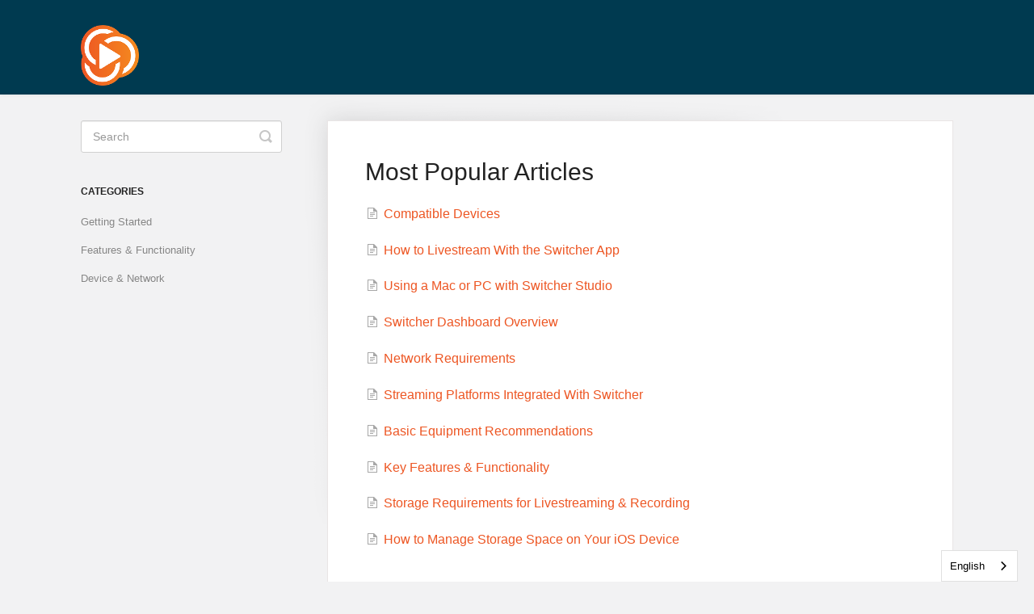

--- FILE ---
content_type: text/html; charset=utf-8
request_url: https://support.switcherstudio.com/collection/138-streaming-basics
body_size: 3566
content:


<!DOCTYPE html>
<html>
    
<head>
    <meta charset="utf-8"/>
    <title>Streaming Basics - Switcher Studio Help Center</title>
    <meta name="viewport" content="width=device-width, maximum-scale=1"/>
    <meta name="apple-mobile-web-app-capable" content="yes"/>
    <meta name="format-detection" content="telephone=no">
    <meta name="description" content="Understanding the basic requirements and features of Switcher Studio"/>
    <meta name="author" content="Switcher Studio"/>
    <link rel="canonical" href="https://support.switcherstudio.com/collection/138-streaming-basics"/>
    

    
        <link rel="stylesheet" href="//d3eto7onm69fcz.cloudfront.net/assets/stylesheets/launch-1768584794206.css">
    
    <style>
        body { background: #f2f2f3; }
        .navbar .navbar-inner { background: #003a50; }
        .navbar .nav li a, 
        .navbar .icon-private-w  { color: #ed5623; }
        .navbar .brand, 
        .navbar .nav li a:hover, 
        .navbar .nav li a:focus, 
        .navbar .nav .active a, 
        .navbar .nav .active a:hover, 
        .navbar .nav .active a:focus  { color: #f2f2f3; }
        .navbar a:hover .icon-private-w, 
        .navbar a:focus .icon-private-w, 
        .navbar .active a .icon-private-w, 
        .navbar .active a:hover .icon-private-w, 
        .navbar .active a:focus .icon-private-w { color: #f2f2f3; }
        #serp-dd .result a:hover,
        #serp-dd .result > li.active,
        #fullArticle strong a,
        #fullArticle a strong,
        .collection a,
        .contentWrapper a,
        .most-pop-articles .popArticles a,
        .most-pop-articles .popArticles a:hover span,
        .category-list .category .article-count,
        .category-list .category:hover .article-count { color: #ed5623; }
        #fullArticle, 
        #fullArticle p, 
        #fullArticle ul, 
        #fullArticle ol, 
        #fullArticle li, 
        #fullArticle div, 
        #fullArticle blockquote, 
        #fullArticle dd, 
        #fullArticle table { color:#042c3b; }
    </style>
    
    <link rel="apple-touch-icon-precomposed" href="//d33v4339jhl8k0.cloudfront.net/docs/assets/63b6fc1eb63bca388edc54b5/images/6638f37be66450147a8e6490/SwitcherPlayer-Icon-FullColor.png">
    <link rel="shortcut icon" type="image/png" href="//d33v4339jhl8k0.cloudfront.net/docs/assets/63b6fc1eb63bca388edc54b5/images/6638f37b7303ea4a739d3fa7/SwitcherPlayer-Icon-FullColor.png">
    <!--[if lt IE 9]>
    
        <script src="//d3eto7onm69fcz.cloudfront.net/assets/javascripts/html5shiv.min.js"></script>
    
    <![endif]-->
    
        <script type="application/ld+json">
        {"@context":"https://schema.org","@type":"WebSite","url":"https://support.switcherstudio.com","potentialAction":{"@type":"SearchAction","target":"https://support.switcherstudio.com/search?query={query}","query-input":"required name=query"}}
        </script>
    
    
        <!-- This code dismisses the loading screen in Switcher -->
<script>
  (function () {
    window.addEventListener('load', function () {
      console.log(document.readyState);
      if (location.hash) {
        //location.hash = "#" + hash;
        var element_to_scroll_to = document.querySelector(location.hash);
element_to_scroll_to.scrollIntoView();
      }

      if (window._switcher_mwv) {
        window._switcher_mwv.hideCover();
      } else {
        try { window.webkit.message.handlers.switcher.postMessage({ action: 'hideCover', options: null }); }
        catch (err) { }
      }
    })
  })()
</script>

<script type="text/javascript" src="https://cdn.weglot.com/weglot.min.js"></script>
<script>
  Weglot.initialize({
    api_key: 'wg_c9b06ed792fa8e4dc524f0f30887b2d65'
  });
</script>

<style>
  .navbar .nav {
    display: none;
  }
</style>

<script>
   const isIOSWebView = 
    !/Chrome|Safari/.test(navigator.userAgent) && !window.navigator.standalone;

   // This code enables the Y Meadows Olivia beacon (only outside the app)
    if (!isIOSWebView) {
        const script = document.createElement('script');
        script.type = 'module';
        script.src = 'https://switcherstudio.ymeadows.com/api/public/v1/widgets/04453425-a910-41d3-9a32-c195507b0337/embed';
        document.head.appendChild(script);
    }
</script>
<!-- Google tag (gtag.js) -->
<script async src="https://www.googletagmanager.com/gtag/js?id=G-6WXX909MMJ"></script>
<script>
  window.dataLayer = window.dataLayer || [];
  function gtag(){dataLayer.push(arguments);}
  gtag('js', new Date());

  gtag('config', 'G-6WXX909MMJ');
</script>
    
</head>
    
    <body>
        
<header id="mainNav" class="navbar">
    <div class="navbar-inner">
        <div class="container-fluid">
            <a class="brand" href="/">
            
                
                    <img src="//d33v4339jhl8k0.cloudfront.net/docs/assets/63b6fc1eb63bca388edc54b5/images/6638f37b5ae8353469c6b51a/SwitcherPlayer-Icon-FullColor.png" alt="Switcher Studio Help Center" width="72" height="75">
                

            
            </a>
            
                <button type="button" class="btn btn-navbar" data-toggle="collapse" data-target=".nav-collapse">
                    <span class="sr-only">Toggle Navigation</span>
                    <span class="icon-bar"></span>
                    <span class="icon-bar"></span>
                    <span class="icon-bar"></span>
                </button>
            
            <div class="nav-collapse collapse">
                <nav role="navigation"><!-- added for accessibility -->
                <ul class="nav">
                    
                    
                        
                            <li  class="active"  id="streaming-basics"><a href="/collection/138-streaming-basics">Streaming Basics  <b class="caret"></b></a></li>
                        
                            <li  id="assets-graphics-text-videos-audio"><a href="/collection/126-assets-graphics-text-videos-audio">Assets: Graphics, Text, Videos, &amp; Audio  <b class="caret"></b></a></li>
                        
                            <li  id="app-features"><a href="/collection/168-app-features">App Features  <b class="caret"></b></a></li>
                        
                            <li  id="social-platforms-integrations"><a href="/collection/114-social-platforms-integrations">Social Platforms &amp; Integrations  <b class="caret"></b></a></li>
                        
                            <li  id="video-catalog-collections"><a href="/collection/171-video-catalog-collections">Video Catalog &amp; Collections  <b class="caret"></b></a></li>
                        
                            <li  id="streaming-recording"><a href="/collection/111-streaming-recording">Streaming &amp; Recording  <b class="caret"></b></a></li>
                        
                            <li  id="remote-cameras-screen-sharing"><a href="/collection/105-remote-cameras-screen-sharing">Remote Cameras &amp; Screen Sharing  <b class="caret"></b></a></li>
                        
                            <li  id="audio"><a href="/collection/108-audio">Audio  <b class="caret"></b></a></li>
                        
                            <li  id="partner-resources"><a href="/collection/534-partner-resources">Partner Resources  <b class="caret"></b></a></li>
                        
                            <li  id="account-management"><a href="/collection/99-account-management">Account Management  <b class="caret"></b></a></li>
                        
                            <li  id="live-selling-with-switcher"><a href="/collection/159-live-selling-with-switcher">Live Selling With Switcher  <b class="caret"></b></a></li>
                        
                    
                    
                </ul>
                </nav>
            </div><!--/.nav-collapse -->
        </div><!--/container-->
    </div><!--/navbar-inner-->
</header>
        <section id="contentArea" class="container-fluid">
            <div class="row-fluid">
                <section id="main-content" class="span9">
                    <div class="contentWrapper">
                        

    <h1>Most Popular Articles</h1>
    
        <ul class="articleList">
            
                <li><a href="/article/508-compatible-devices"><i class="icon-article-doc"></i><span>Compatible Devices<span></a></li>
            
                <li><a href="/article/269-complete-switcher-studio-start-guide"><i class="icon-article-doc"></i><span>How to Livestream With the Switcher App<span></a></li>
            
                <li><a href="/article/406-using-a-mac-or-pc-with-switcher-studio"><i class="icon-article-doc"></i><span>Using a Mac or PC with Switcher Studio<span></a></li>
            
                <li><a href="/article/411-switcher-studio-dashboard-overview"><i class="icon-article-doc"></i><span>Switcher Dashboard Overview<span></a></li>
            
                <li><a href="/article/404-network-requirements"><i class="icon-article-doc"></i><span>Network Requirements<span></a></li>
            
                <li><a href="/article/482-streaming-platform-integrations"><i class="icon-article-doc"></i><span>Streaming Platforms Integrated With Switcher<span></a></li>
            
                <li><a href="/article/501-basic-equipment-recommendations"><i class="icon-article-doc"></i><span>Basic Equipment Recommendations<span></a></li>
            
                <li><a href="/article/369-key-features-functionality"><i class="icon-article-doc"></i><span>Key Features &amp; Functionality<span></a></li>
            
                <li><a href="/article/271-storage-requirements-for-livestreaming-recording"><i class="icon-article-doc"></i><span>Storage Requirements for Livestreaming &amp; Recording<span></a></li>
            
                <li><a href="/article/272-managing-device-storage"><i class="icon-article-doc"></i><span>How to Manage Storage Space on Your iOS Device<span></a></li>
            
        </ul><!--/articleList-->
    

                    </div><!--/contentWrapper-->
                    
                </section><!--/content-->
                <aside id="sidebar" class="span3">
                 

<form action="/search" method="GET" id="searchBar" class="sm" autocomplete="off">
    
                    <input type="hidden" name="collectionId" value="63e061663a22d306d597138d"/>
                    <input type="text" name="query" title="search-query" class="search-query" placeholder="Search" value="" aria-label="Search" />
                    <button type="submit">
                        <span class="sr-only">Toggle Search</span>
                        <i class="icon-search"></i>
                    </button>
                    <div id="serp-dd" style="display: none;" class="sb">
                        <ul class="result">
                        </ul>
                    </div>
                
</form>

                
                    <h3>Categories</h3>
                    <ul class="nav nav-list">
                    
                        
                            <li ><a href="/category/239-instructional-guide">Getting Started  <i class="icon-arrow"></i></a></li>
                        
                    
                        
                            <li ><a href="/category/206-key-features">Features &amp; Functionality  <i class="icon-arrow"></i></a></li>
                        
                    
                        
                            <li ><a href="/category/205-hardware-network-requirements">Device &amp; Network  <i class="icon-arrow"></i></a></li>
                        
                    
                    </ul>
                
                </aside><!--/span-->
            </div><!--/row-->
            <div id="noResults" style="display:none;">No results found</div>
            <footer>
                

<p>&copy;
    
        <a href="http://www.switcherstudio.com">Switcher Studio</a>
    
    2026. <span>Powered by <a rel="nofollow noopener noreferrer" href="https://www.helpscout.com/docs-refer/?co=Switcher+Studio&utm_source=docs&utm_medium=footerlink&utm_campaign=Docs+Branding" target="_blank">Help Scout</a></span>
    
        
    
</p>

            </footer>
        </section><!--/.fluid-container-->
        
        
    <script src="//d3eto7onm69fcz.cloudfront.net/assets/javascripts/app4.min.js"></script>

<script>
// keep iOS links from opening safari
if(("standalone" in window.navigator) && window.navigator.standalone){
// If you want to prevent remote links in standalone web apps opening Mobile Safari, change 'remotes' to true
var noddy, remotes = false;
document.addEventListener('click', function(event) {
noddy = event.target;
while(noddy.nodeName !== "A" && noddy.nodeName !== "HTML") {
noddy = noddy.parentNode;
}

if('href' in noddy && noddy.href.indexOf('http') !== -1 && (noddy.href.indexOf(document.location.host) !== -1 || remotes)){
event.preventDefault();
document.location.href = noddy.href;
}

},false);
}
</script>
        
    </body>
</html>

--- FILE ---
content_type: text/css
request_url: https://switcherstudio.ymeadows.com/api/public/v1/widgets/04453425-a910-41d3-9a32-c195507b0337/custom-styles.css
body_size: -285
content:
@import url('https://fonts.googleapis.com/css2?family=Montserrat&display=swap');
#ym-widget .widget .header {background-color:#003a50;}
#ym-widget .widget .header .title {color:#FDFAF8;}
#ym-widget .widget .header .anticon-close {color:#FDFAF8;}

#ym-widget .bot-message .element,
#ym-widget .bot-message .element label,
#ym-widget .bot-message .element span,
#ym-widget .bot-message .element input,
#ym-widget .widget .widget-input .combined-input textarea,
#ym-widget .user-message>div,
#ym-widget .widget .widget-input span,
#ym-widget .widget .header .title {font-family:'Montserrat', sans-serif; font-weight:400;}

--- FILE ---
content_type: text/javascript
request_url: https://switcherstudio.ymeadows.com/api/public/v1/widgets/04453425-a910-41d3-9a32-c195507b0337/config.js
body_size: -499
content:
window.YMeadowsWidget.timeout='PT10M';window.YMeadowsWidget.turnstyleKey='0x4AAAAAAAb6E3ZmOzYePO8N';

--- FILE ---
content_type: text/javascript
request_url: https://switcherstudio.ymeadows.com/api/public/v1/widgets/04453425-a910-41d3-9a32-c195507b0337/custom-script.js
body_size: 27
content:
const startWidget = () => {
    window.YMeadowsWidget.init({
"logoUrl":"https://assets.ymeadows.com/switcher_bot.png",
"primaryColor":"#ED5623",
"locale": "en"
})
        .then((api) => {
            console.log('widget api from override 3: ', api);
        })
        .catch((err) => {
            console.error(err);
        });
};

if (document.readyState === "complete") {
    startWidget();
} else {
    document.addEventListener("readystatechange", () => {
        if (document.readyState === "complete") {
            startWidget();
        }
    });
}
